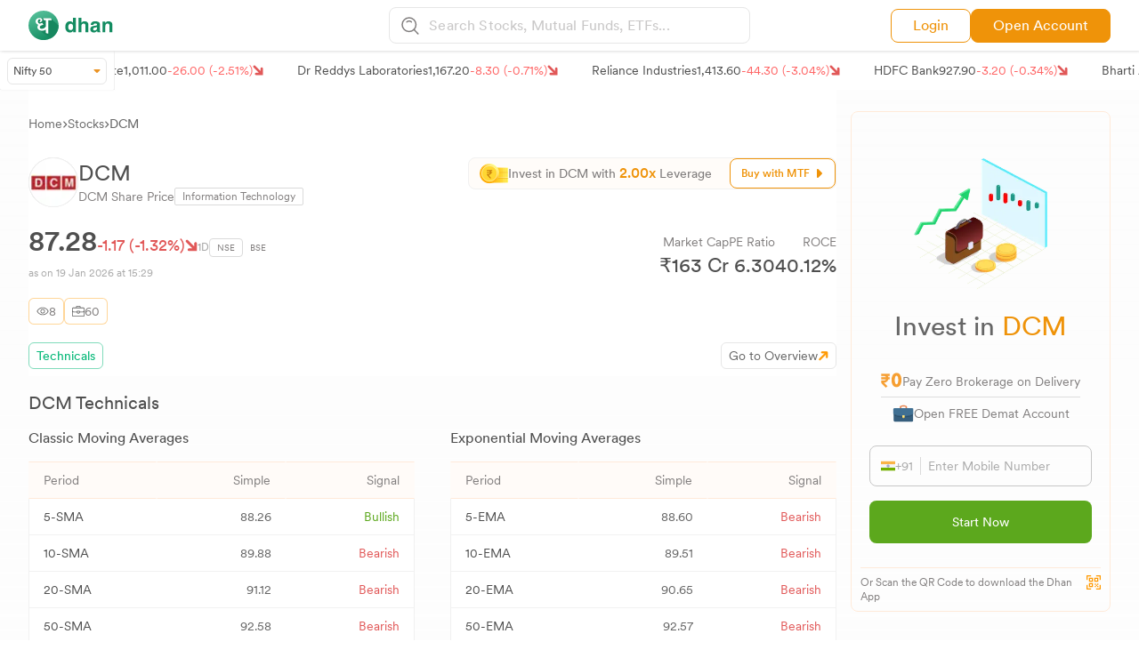

--- FILE ---
content_type: image/svg+xml
request_url: https://dhan.co/_next/static/media/youtube.ce33d841.svg
body_size: 802
content:
<svg width="25" height="24" viewBox="0 0 25 24" fill="none" xmlns="http://www.w3.org/2000/svg">
<rect x="0.328613" y="0.000854492" width="23.9992" height="23.9992" rx="11.9996" fill="#FF0000"/>
<path d="M19.2203 8.42386C19.0488 7.78693 18.5466 7.28474 17.9097 7.11326C16.7461 6.7948 12.0916 6.7948 12.0916 6.7948C12.0916 6.7948 7.43716 6.7948 6.27355 7.10101C5.64887 7.27249 5.13443 7.78693 4.96295 8.42386C4.65674 9.58747 4.65674 12.0004 4.65674 12.0004C4.65674 12.0004 4.65674 14.4257 4.96295 15.577C5.13443 16.214 5.63662 16.7161 6.27355 16.8876C7.44941 17.2061 12.0916 17.2061 12.0916 17.2061C12.0916 17.2061 16.7461 17.2061 17.9097 16.8999C18.5466 16.7284 19.0488 16.2262 19.2203 15.5893C19.5265 14.4257 19.5265 12.0127 19.5265 12.0127C19.5265 12.0127 19.5388 9.58747 19.2203 8.42386Z" fill="white"/>
<path d="M14.4809 11.9977L10.6104 9.76843V14.2269L14.4809 11.9977Z" fill="#FF0000"/>
</svg>


--- FILE ---
content_type: application/javascript; charset=UTF-8
request_url: https://dhan.co/_next/static/chunks/7112-c23d777539fe034b.js
body_size: 3244
content:
"use strict";(self.webpackChunk_N_E=self.webpackChunk_N_E||[]).push([[7112],{4065:function(n,e,o){var t=o(24043),a=o(85893),s=o(67294),i=o(51526),c=o(43495);e.Z=function(){var n=(0,t._)((0,s.useState)(0),2),e=n[0],o=n[1],r=['Get MTF starting at<span class="!text-[#EF9309]">&nbsp;12.49% p.a</span>','<span class="!text-[#EF9309]">FREE</span>&nbsp;Demat & Trading Account','Pay&nbsp;<span class="!text-[#EF9309]">₹0 AMC</span>&nbsp;for Lifetime','Trusted by&nbsp;<span class="!text-[#EF9309]">1 Mn+</span>&nbsp;Users','<span class="!text-[#EF9309]">Pre-Apply</span>&nbsp;for IPOs','Start SIP as low as&nbsp;<span class="!text-[#EF9309]">₹100</span>','Get&nbsp;<span class="!text-[#EF9309]">1600+</span>&nbsp;Stocks for Intraday','Get&nbsp;<span class="!text-[#EF9309]">Free</span>&nbsp;TradingView Charts'];return(0,s.useEffect)(function(){var n=setInterval(function(){o(function(n){return(n+1)%r.length})},2e3);return function(){return clearInterval(n)}},[r.length]),(0,a.jsx)("section",{className:"xl:hidden relative h-9 w-full flex justify-center items-center !bg-[#FFF1E0] !border-none rounded-t-[24px] overflow-hidden z-50",children:(0,a.jsx)(i.M,{children:(0,a.jsx)(c.E.div,{initial:{opacity:0,y:25},animate:{opacity:1,y:0},exit:{opacity:0,y:-25},transition:{duration:.6},className:"absolute text-[#666] text-xs font-CircularRegular",children:(0,a.jsx)("div",{className:"text-[#666] text-xs font-CircularRegular",dangerouslySetInnerHTML:{__html:r[e]}})},e)})})}},51418:function(n,e,o){o.d(e,{Z:function(){return ModalButton_BtnModalNew}});var t=o(24043),a=o(85893),s=o(67294),i=o(88288),c=o(5616),r=o(99603),l=o(59417),d=o(34288),g=o(43563),p=JSON.parse('{"stocks":{"compLogo":"https://stock-logos.dhan.co/static-openweb/dhan_logo_green.svg","mainLine":"Scan to Invest in Stocks","orangeLine":"Pay ₹0 Brokerage on Delivery Trades!","aboveMobile":"Open your Stock Trading Account in 5 minutes!","QRLink":"https://stock-logos.dhan.co/static-openweb/TradeStocksOnDhan.png"},"tradingView":{"compLogo":"https://stock-logos.dhan.co/static-openweb/dhan_logo_green.svg","mainLine":"Scan to Use TradingView Charts","orangeLine":"Use 100+ Indicators & Scalpers for FREE!","aboveMobile":"Open your Dhan Account in 5 minutes!","QRLink":"https://stock-logos.dhan.co/static-openweb/TradingViewOnDhan.png"},"mutualFunds":{"compLogo":"https://stock-logos.dhan.co/static-openweb/dhan_logo_green.svg","mainLine":"Scan to Invest in Mutual Funds","orangeLine":"Get 1% Higher Returns on Direct Funds!","aboveMobile":"Open your Mutual Fund Investment Account in 5 minutes!","QRLink":"https://stock-logos.dhan.co/static-openweb/MutualFundsOnDhan.png"},"sipCal":{"compLogo":"https://stock-logos.dhan.co/static-openweb/dhan_logo_green.svg","mainLine":"Scan to Invest in Mutual Funds","orangeLine":"Get 1% Higher Returns on Direct Funds!","aboveMobile":"Open your Mutual Fund Investment Account in 5 minutes!","QRLink":"https://stock-logos.dhan.co/static-openweb/DhanSIPCalculatorPages.png"},"mutualFundsELSS":{"compLogo":"https://stock-logos.dhan.co/static-openweb/dhan_logo_green.svg","mainLine":"Scan to Invest in Mutual Funds","orangeLine":"Get 1% Higher Returns on Direct Funds!","aboveMobile":"Open your Mutual Fund Investment Account in 5 minutes!","QRLink":"https://stock-logos.dhan.co/static-openweb/SaveTaxWithELSSonDhan.png"},"etf":{"compLogo":"https://stock-logos.dhan.co/static-openweb/dhan_logo_green.svg","mainLine":"Scan to Invest in ETFs","orangeLine":"Buy Top Index & Gold ETFs @ ₹0 Brokerage","aboveMobile":"Open your ETF Investment Account in 5 minutes!","QRLink":"https://stock-logos.dhan.co/static-openweb/ETFsOnDhan.png"},"indices":{"compLogo":"https://stock-logos.dhan.co/static-openweb/dhan_logo_green.svg","mainLine":"Scan to Open a Demat Account","orangeLine":"Start Investing in Stocks @ ₹0 Brokerage!","aboveMobile":"Create your Dhan Account in 5 minutes!","QRLink":"https://stock-logos.dhan.co/static-openweb/IndicesOnDhan.png"},"globalindices":{"compLogo":"https://stock-logos.dhan.co/static-openweb/dhan_logo_green.svg","mainLine":"Scan to Open a Demat Account","orangeLine":"Start Investing in Stocks @ ₹0 Brokerage!","aboveMobile":"Create your Dhan Account in 5 minutes!","QRLink":"https://stock-logos.dhan.co/static-openweb/GlobalIndicesOnDhan.png"},"commodity":{"compLogo":"https://stock-logos.dhan.co/static-openweb/dhan_logo_green.svg","mainLine":"Scan to Trade Commodities","orangeLine":"Get Instant Pledge Margin for Trading","aboveMobile":"Open your Commodity Trading Account in 5 minutes!","QRLink":"https://stock-logos.dhan.co/static-openweb/CommodityTradingOnDhan.png"},"stockFnO":{"compLogo":"https://stock-logos.dhan.co/static-openweb/dhan_logo_green.svg","mainLine":"Scan to Trade F&O","orangeLine":"Get Instant Pledge Margin for FnO Trading!","aboveMobile":"Open your Online Trading Account in 5 minutes!","QRLink":"https://stock-logos.dhan.co/static-openweb/FnOTradingOnDhan.png"},"staticDhanQRCode":{"compLogo":"https://stock-logos.dhan.co/static-openweb/dhan_logo_green.svg","mainLine":"Scan to Download Dhan App","orangeLine":"Start Investing and Trading in minutes!","aboveMobile":"Begin your FREE Account Opening journey right from here!","QRLink":"https://stock-logos.dhan.co/static-openweb/DhanQRCode.png"},"staticCalc":{"compLogo":"https://stock-logos.dhan.co/static-openweb/dhan_logo_green.svg","mainLine":"Scan to Download Dhan App","orangeLine":"Start Investing and Trading in minutes!","aboveMobile":"Begin your FREE Account Opening journey right from here!","QRLink":"https://stock-logos.dhan.co/static-openweb/CalculateAndInvestOnDhan.png"},"IPO":{"compLogo":"https://stock-logos.dhan.co/static-openweb/dhan_logo_green.svg","mainLine":"Scan to Apply for an IPO","orangeLine":"Invest in New IPOs seamlessly via UPI","aboveMobile":"Open your Dhan Account in 5 minutes!","QRLink":"https://stock-logos.dhan.co/static-new-images/ipo-modal.png"},"staticMarginPledge":{"compLogo":"https://stock-logos.dhan.co/static-openweb/dhan_logo_green.svg","mainLine":"Scan to Download Dhan App","orangeLine":"Get Pledge Benefit on 1450+ Stocks","aboveMobile":"Open your Dhan Account from Web in 5 minutes!","QRLink":"https://stock-logos.dhan.co/static-openweb/MarginPledgeOnDhan.png"},"staticMTF":{"compLogo":"https://stock-logos.dhan.co/static-openweb/dhan_logo_green.svg","mainLine":"Scan to Download Dhan App","orangeLine":"Get 4X Leverage on 1700+ Stocks","aboveMobile":"Open your Dhan Account from Web in 5 minutes!","QRLink":"https://stock-logos.dhan.co/static-openweb/MTFOnDhan.png"},"staticSLBM":{"compLogo":"https://stock-logos.dhan.co/static-openweb/dhan_logo_green.svg","mainLine":"Scan to Download Dhan App","orangeLine":"Rent out your stocks via SLBM","aboveMobile":"Begin your FREE Account Opening journey right from here!","QRLink":"https://stock-logos.dhan.co/static-openweb/SLBM.png"},"staticNFO":{"compLogo":"https://stock-logos.dhan.co/static-openweb/dhan_logo_green.svg","mainLine":"Scan to Invest in NFOs","orangeLine":"Invest in New Fund Offers for FREE!","aboveMobile":"Open your Dhan Account in 5 minutes!","QRLink":"https://stock-logos.dhan.co/static-openweb/nfomodal.png"},"staticODA":{"compLogo":"https://stock-logos.dhan.co/static-openweb/dhan_logo_green.svg","mainLine":"Scan to Open a Free Demat","orangeLine":"Start Investing and Trading in minutes!","aboveMobile":"Begin your FREE Account Opening journey right from here!","QRLink":"https://stock-logos.dhan.co/static-openweb/OpenFreeDematOnDhan.png"},"staticTradingApp":{"compLogo":"https://stock-logos.dhan.co/static-openweb/dhan_logo_green.svg","mainLine":"Scan to Download Dhan App","orangeLine":"Invest & Trade Like a PRO","aboveMobile":"Open your Dhan Account from Web in 5 minutes!","QRLink":"https://stock-logos.dhan.co/static-openweb/GetDhanApp.png"},"staticDhanWeb":{"compLogo":"https://stock-logos.dhan.co/static-openweb/dhan_logo_green.svg","mainLine":"Scan to Download Dhan App","orangeLine":"Invest & Trade Like a PRO","aboveMobile":"Open your Dhan Account from Web in 5 minutes!","QRLink":"https://stock-logos.dhan.co/static-openweb/GetDhanWeb.png"},"staticTradingView":{"compLogo":"https://stock-logos.dhan.co/static-openweb/dhan_logo_green.svg","mainLine":"Scan to Use TradingView Charts","orangeLine":"Use 100+ Indicators & Scalpers for FREE!","aboveMobile":"Open your Dhan Account in 5 minutes!","QRLink":"https://stock-logos.dhan.co/static-openweb/TradingViewOnDhan.png"},"smallcase":{"compLogo":"https://stock-logos.dhan.co/static-openweb/dhan_logo_green.svg","mainLine":"Scan to Download Dhan App","orangeLine":"Invest in smallcases for FREE!","aboveMobile":"Open your Dhan Account from Web in 5 minutes!","QRLink":"https://stock-logos.dhan.co/static-openweb/SmallcasesOnDhan.png"},"mutualFundsCompare":{"compLogo":"https://stock-logos.dhan.co/static-openweb/dhan_logo_green.svg","mainLine":"Scan to Invest in Mutual Funds","orangeLine":"Buy Top Rated Schemes at 0% Commission!","aboveMobile":"Open your Mutual Fund Investment Account in 5 minutes!","QRLink":"https://stock-logos.dhan.co/static-openweb/MFCompareOnDhan.png"},"stocksCompare":{"compLogo":"https://stock-logos.dhan.co/static-openweb/dhan_logo_green.svg","mainLine":"Scan to Invest in Stocks","orangeLine":"Pay ₹0 Brokerage on Investing!","aboveMobile":"Open your Stock Trading Account in 5 minutes!","QRLink":"https://stock-logos.dhan.co/static-openweb/CompareStocks.png"},"etfCompare":{"compLogo":"https://stock-logos.dhan.co/static-openweb/dhan_logo_green.svg","mainLine":"Scan to Invest in ETFs","orangeLine":"Buy Top Index & Gold ETFs @ ₹0 Brokerage","aboveMobile":"Open your ETF Investment Account in 5 minutes!","QRLink":"https://stock-logos.dhan.co/static-openweb/CompareETFsOnDhan.png"},"staticOHDA":{"compLogo":"https://stock-logos.dhan.co/static-openweb/dhan_logo_green.svg","mainLine":"Scan to Download Dhan App","orangeLine":"Start Investing and Trading in minutes!","aboveMobile":"Open 100% Paperless HUF Demat & Save Taxes","QRLink":"https://stock-logos.dhan.co/static-openweb/HUFDematOnDhan.png"},"corporatecalender":{"compLogo":"https://stock-logos.dhan.co/static-openweb/dhan_logo_green.svg","mainLine":"Scan to Invest in Mutual Funds","orangeLine":"Buy Top Rated Schemes at 0% Commission!","aboveMobile":"Open your Mutual Fund Investment Account in 5 minutes!","QRLink":"https://stock-logos.dhan.co/static-openweb/StockEventsCalendarOnDhan.png"}}');o(11163);var h={position:"absolute",top:"50%",left:"50%",transform:"translate(-50%, -50%)",width:550,background:"#FFFFFF",boxShadow:"0px 0px 20px rgba(129, 126, 126, 0.14)",borderRadius:"12px",padding:"25px 25px 20px 25px"},ModalButton_BtnModalNew=function(n){var e=n.btncss,o=n.btntext,u=n.arrColor,m=n.btnid,b=n.which,v=n.Linkto,x=n.btnimg,L=(0,t._)((0,s.useState)(!1),2),k=L[0],f=L[1],handleOpen=function(){return f(!0)},handleClose=function(){f(!1),_()},w=(0,t._)((0,s.useState)(),2),F=w[0],_=w[1],D=p[b];return(0,a.jsxs)(a.Fragment,{children:[void 0!==o&&(0,a.jsxs)("button",{className:"".concat(e),onClick:handleOpen,children:[void 0!==o&&o,null!=u?(0,a.jsx)(a.Fragment,{children:(0,a.jsx)(r.G,{icon:l.jmi,className:"".concat(u," relative left-[3px] w-4")})}):(0,a.jsx)(a.Fragment,{})]}),void 0!==x&&(0,a.jsx)("button",{className:"".concat(e),onClick:handleOpen,children:(0,a.jsx)("img",{src:x,alt:"image"})}),(0,a.jsx)(i.Z,{open:k,onClose:handleClose,"aria-labelledby":"modal-modal-title","aria-describedby":"modal-modal-description",children:(0,a.jsxs)(c.Z,{sx:h,children:[(0,a.jsxs)("div",{className:"flex justify-between items-start",children:[(0,a.jsx)("div",{children:(0,a.jsx)("img",{src:D.compLogo,alt:"logo"})}),(0,a.jsx)("div",{children:(0,a.jsx)("div",{className:"",children:(0,a.jsx)(r.G,{icon:d.WA2,onClick:handleClose,className:"text-[#c4c4c4cc] !w-5 !h-5 cursor-pointer"})})})]}),(0,a.jsxs)("div",{className:"grid grid-cols-3 mb-2",children:[(0,a.jsx)("div",{className:"col-span-2 flex items-center",children:(0,a.jsxs)("div",{children:[(0,a.jsx)("div",{className:"font-CircularMedium text-[#363636] text-[22px] mb-1",children:D.mainLine}),(0,a.jsx)("div",{className:"font-CircularMedium text-[#EF9309] text-base mb-5",children:D.orangeLine}),(0,a.jsxs)("div",{className:"grid grid-cols-2 gap-6",children:[(0,a.jsxs)("div",{children:[(0,a.jsx)("p",{className:"font-CircularBook text-sm text-[#666666]",children:"Play Store Downloads"}),(0,a.jsxs)("div",{className:"flex gap-2 items-center",children:[(0,a.jsx)("div",{children:(0,a.jsx)("img",{src:"https://stock-logos.dhan.co/static-openweb/modal_active_user.svg",alt:"Active users"})}),(0,a.jsx)("div",{className:"text-lg text-[#4f4f4f] font-CircularMedium",children:"1 Cr+"})]})]}),(0,a.jsxs)("div",{children:[(0,a.jsx)("p",{className:"font-CircularBook text-sm text-[#666666]",children:"App Rated"}),(0,a.jsxs)("div",{className:"flex gap-1 items-center",children:[(0,a.jsx)("div",{children:(0,a.jsx)(r.G,{icon:l.Tab,className:"text-[#FFC249] pl-1 lg:w-5"})}),(0,a.jsx)("div",{className:"text-lg text-[#4f4f4f] font-CircularMedium",children:"4.7"})]})]})]})]})}),(0,a.jsx)("div",{children:(0,a.jsx)("img",{src:D.QRLink,alt:"QR Code",className:"w-60"})})]}),(0,a.jsxs)("div",{className:"grad-border !mb-2",children:[(0,a.jsx)("div",{className:"left-border"}),(0,a.jsx)("div",{className:"right-border"})]}),(0,a.jsx)("div",{children:(0,a.jsx)("p",{className:"text-base text-[#363636] font-CircularMedium mb-3",children:D.aboveMobile})}),(0,a.jsxs)("div",{className:"grid grid-cols-12 gap-3 items-baseline",children:[(0,a.jsx)("div",{className:"col-span-8",children:(0,a.jsxs)("div",{className:"flex border border-[#DBDBDB] rounded-lg items-center py-3 px-2",children:[(0,a.jsx)("span",{className:"text-[#9a9a9a] border-r-[0.5px] border-r-[#dadada] pr-2 text-sm font-CircularBook",children:"+91"}),(0,a.jsx)("input",{type:"text",placeholder:"Add Mobile Number",inputMode:"numeric",autoComplete:"off",autoFocus:!0,onKeyDown:function(n){return(0,g.Rm)(n,"static_modal1","static_modal_error1",v)},className:"text-sm pl-2 text-[#363636] w-full outline-0 font-CircularBook placeholder:text-[#9a9a9a]",required:!0,id:"static_modal1",minLength:"10",maxLength:"10",onInput:function(n){var e=n.target,o=[e.selectionStart,e.selectionEnd],t=o[0],a=o[1];e.value=e.value.toUpperCase().replaceAll(/[^0-9]/g,""),e.setSelectionRange(t,a),10===e.value.length?_(e.value):_()}})]})}),(0,a.jsx)("div",{className:"col-span-4",children:void 0!==F?(0,a.jsx)(a.Fragment,{children:(0,a.jsx)("a",{href:"".concat(v).concat(btoa(F),"&refer=DHAN_WEBSITE"),className:"text-sm !text-[#fff] font-CircularMedium transform-text-none rounded-lg p-3 !w-full !bg-[#EF9309] !normal-case inline-block text-center",target:"_blank",id:m||"",children:"Let's Begin"})}):(0,a.jsx)(a.Fragment,{children:(0,a.jsx)("button",{onClick:function(){(0,g.CC)("static_modal1","static_modal_error1",v)},className:"text-sm !text-[#fff] font-CircularMedium transform-text-none rounded-lg p-3 w-full !bg-[#EF9309] !normal-case",id:m||"",children:"Let's Begin"})})})]}),(0,a.jsx)("div",{id:"static_modal_error1",className:"font-CircularBook text-xs invisible",children:"error"})]})})]})}}}]);